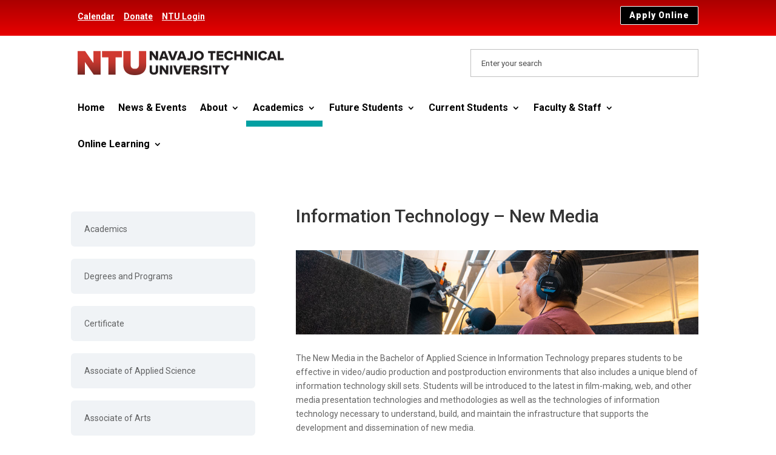

--- FILE ---
content_type: text/css
request_url: https://www.navajotech.edu/wp-content/plugins/ds-breadcrumbs/styles/style.min.css?ver=1.0.0
body_size: 466
content:
.ds-breadcrumbs ul{list-style:none!important;list-style-type:none!important;display:-ms-flexbox;display:flex;-ms-flex-align:center;align-items:center;-ms-flex-wrap:wrap;flex-wrap:wrap;padding:0;margin:0;-webkit-transition:all .3s ease-in-out;-o-transition:all .3s ease-in-out;transition:all .3s ease-in-out}.ds-breadcrumbs.ds-bc-left ul{-ms-flex-pack:start;justify-content:flex-start}.ds-breadcrumbs.ds-bc-center ul{-ms-flex-pack:center;justify-content:center}.ds-breadcrumbs.ds-bc-right ul{-ms-flex-pack:end;justify-content:flex-end}.ds-breadcrumbs .ds-breadcrumb-item{margin-bottom:5px}.ds-breadcrumbs .ds-breadcrumb-item,.ds-breadcrumbs .ds-breadcrumb-item a{display:block;border-style:solid}.ds-breadcrumb-item:hover a,.ds-breadcrumb-item a,.ds-breadcrumbs .ds-breadcrumb-item,.ds-breadcrumbs .ds-breadcrumb-item a,.ds-breadcrumbs ul li:hover{-webkit-transition:all .3s ease-in-out;-o-transition:all .3s ease-in-out;transition:all .3s ease-in-out}.ds-breadcrumbs ul .ds-breadcrumb-separator{display:-ms-flexbox;display:flex;-ms-flex-align:center;align-items:center;margin-left:3px;margin-right:3px;margin-bottom:5px}.ds-breadcrumbs .ds-separator-icon{font-size:14px}.ds-breadcrumbs .ds-separator-icon,.ds-breadcrumbs .ds-separator-icon:hover{-webkit-transition:all .3s ease-in-out;-o-transition:all .3s ease-in-out;transition:all .3s ease-in-out}.ds-breadcrumb-home a span{display:-ms-flexbox;display:flex;-ms-flex-align:center;align-items:center}.ds-breadcrumb-home .ds-home-icon:before,.ds-breadcrumb-home:hover .ds-home-icon:before{-webkit-transition:all .3s ease-in-out;-o-transition:all .3s ease-in-out;transition:all .3s ease-in-out}.ds-breadcrumb-home .ds-home-icon{font-size:14px;margin-right:10px}.ds-breadcrumbs .ds-breadcrumb-home .ds-home-icon:before{content:"\E074"}@media only screen and (max-width:481px){.ds-breadcrumbs ul li{margin-bottom:8px}}

--- FILE ---
content_type: text/css
request_url: https://www.navajotech.edu/wp-content/et-cache/783/et-core-unified-783.min.css?ver=1768607430
body_size: 2799
content:
body{font-weight:400}#logo{max-width:360px}#searchinput{background-color:#fff;border:1px solid #c0c0c0;height:46px;padding:8px 17px;width:100%}@media screen and (max-width:980px){#searchinput{display:none}}.overlay-dark::before{background-color:rgba(17,17,17,0.5);content:" ";height:100%;width:100%;position:absolute;z-index:1;top:0;left:0}.line-bottom::after{background:#8c0a03;bottom:-1px;content:"";height:2px;left:0;position:absolute;width:50px}.bullet-checkmarks ul{list-style:none;padding-left:0!important}.bullet-checkmarks ul li:before{content:'✓';padding-right:10px;color:#ca726d}#button-apply-online{width:200px;float:right}@media screen and (max-width:767px){#button-apply-online{display:none}}.single-post .ds-breadcrumbs .ds-breadcrumb-item:nth-child(5),.single-post .ds-breadcrumbs .ds-breadcrumb-separator:nth-child(4){display:none}.et_pb_menu .et_pb_menu__search-input{border:0;width:100%;color:#FFFFFF;background:transparent}.et_pb_menu .et_pb_menu__search-input::placeholder{color:#FFFFFF;opacity:1}.et-l--footer a{color:#ffffff}.et-l--footer{box-shadow:0px 500px 0px 500px #f4ede5}@media screen and (max-width:767px){.et_pb_menu_inner_container{min-height:60px}}#menu-sm-main-menu{min-height:46px}#menu-sm-main-menu .menu-item{padding-top:14px;padding-bottom:6px}#menu-sm-main-menu .current-page-ancestor,#menu-sm-main-menu .current-menu-item{border-bottom:10px solid #02A0A2!important}ul#menu-main-menu .sub-menu a{font-family:'Roboto',Helvetica,Arial,Lucida,sans-serif;font-weight:500;font-size:14px;color:#FFFFFF!important;border-bottom:none!important}ul#menu-main-menu .sub-menu .current-page-ancestor,ul#menu-main-menu .sub-menu .current-menu-item{border-bottom:none!important;padding-bottom:0!important}ul#menu-main-menu .sub-menu a:active,ul#menu-main-menu .sub-menu a:hover{text-decoration:underline;color:#ffffff;opacity:1!important}ul#menu-sm-main-menu .sub-menu a:active,ul#menu-sm-main-menu .sub-menu a:hover{text-decoration:none;background-color:#008587!important}.et-menu-nav li.mega-menu ul li{width:25%;margin:0;height:34px;overflow:hidden}.et-menu-nav li.mega-menu li a{width:100%!important}.et_pb_menu__search-button{margin-top:-14px}.et_pb_team_member{display:flex!important;margin-bottom:60px!important}.et_pb_team_member_image{border:5px solid gray;border-radius:50%;max-width:150px;margin-right:20px!important}@media screen and (max-width:767px){.et_pb_team_member{display:flex!important;flex-direction:column}}.home #navajotech-breadcrumbs,.blog #navajotech-breadcrumbs{display:none}.entry-content ol,.entry-content ul{padding:0px 0px 0px 20px;list-style-position:outside}.et_pb_button_module_wrapper{max-width:600px;margin:0 auto 30px}.dollar .percent .percent-value:before{content:'$';display:inline-block}.dollar span.percent-sign{display:none}table td,table th{vertical-align:top}table th{background-color:#f5f5f5}table{border:1px solid #eee!important;background:#ffffff}@media (max-width:980px){table{display:block;overflow-x:auto}}.et_pb_text_inner a{text-decoration:underline}.et_pb_text_inner ul,.et_pb_text_inner ol{padding-bottom:1em}.columns-equal-thirds th,.columns-equal-thirds td{width:33%}.banner{border-top-left-radius:30px}.gradient{background:rgb(0,0,0);background:linear-gradient(180deg,rgba(0,0,0,0) 0%,rgba(0,0,0,0) 50%,rgba(0,0,0,0.8015581232492998) 100%)}.with-border{border:1px solid #cecece}.et_pb_main_blurb_image{overflow:hidden}.et_pb_main_blurb_image .et_pb_image_wrap:hover{transform:scale(1.1);transition:all 500ms ease 0s}.et_pb_blurb_content .et-pb-icon{margin-top:20px}.et_pb_main_blurb_image img{border-top-left-radius:0}.et_pb_blurb_content{border-top-left-radius:0}.home .et_pb_blurb_content{max-width:348px!important}.blurb-no-border .et_pb_blurb_content{border:none!important;border-top-left-radius:30px}.et_pb_blurb_container{padding:0 20px 20px 20px}.et_pb_blurb,.et_pb_blurb_content{height:100%;margin:0 auto}#notice-section .et_pb_blurb_container{padding:0}#notice-section .et_pb_main_blurb_image{margin-bottom:0}#notice-section .et_pb_main_blurb_image img,#notice-section .et_pb_blurb_content{border-top-left-radius:0!important;border:0!important}.et_pb_section_0_tb_header .et_pb_bg_layout_dark a:link,.et_pb_section_0_tb_header .et_pb_bg_layout_dark a:visited,.et_pb_section_0_tb_header .et_pb_bg_layout_dark a:hover,.et_pb_section_0_tb_header .et_pb_bg_layout_dark a:active{color:#ffffff;text-decoration:underline}.et_pb_promo.et_pb_bg_layout_dark a:link,.et_pb_promo.et_pb_bg_layout_dark a:visited,.et_pb_promo.et_pb_bg_layout_dark a:hover,.et_pb_promo.et_pb_bg_layout_dark a:active{color:#ffffff;text-decoration:underline}.et_pb_promo.et_pb_bg_layout_dark a.et_pb_button:link,.et_pb_promo.et_pb_bg_layout_dark a.et_pb_button:visited,.et_pb_promo.et_pb_bg_layout_dark a.et_pb_button:hover,.et_pb_promo.et_pb_bg_layout_dark a.et_pb_button:active{color:#ffffff;text-decoration:none}.pa-vertical-menu{display:flex!important;justify-content:center;align-items:stretch;flex-wrap:initial!important}.pa-vertical-menu .et-menu{width:100%!important}.pa-vertical-menu nav ul li{width:100%}.pa-vertical-menu nav ul li,.pa-vertical-menu nav ul li a{display:block!important}.pa-vertical-menu .et-menu li{padding-left:0px;padding-right:0px}.pa-vertical-menu .et_pb_menu__menu nav ul li{display:block;width:100%;margin:10px 0}.pa-vertical-menu .et_pb_menu__menu nav ul li a{padding:20px!important;background:#f0f3f6;border-radius:6px;border:2px solid #f0f3f6}.pa-vertical-menu .et_pb_menu__menu nav ul li a:hover{opacity:1!important;color:#ffffff;background:#AB0200;border-color:#AB0200}.pa-vertical-menu .et_pb_menu__menu nav ul li.current-menu-item a,.pa-vertical-menu .et_pb_menu__menu nav ul li.current-page-ancestor a{opacity:1!important;color:#ffffff;background:#AB0200;border-color:#AB0200}.pa-vertical-menu .et_pb_menu__menu .menu-item-has-children a:first-child:after{content:"5"!important;padding:20px;font-size:24px}.pa-vertical-menu .et_pb_menu__menu .menu-item-has-children .menu-item-has-children a:first-child:after{padding:8px!important;right:0px!important}.pa-vertical-menu .et_pb_menu__menu nav ul li ul{top:0!important}.pa-vertical-menu .et_pb_menu__menu nav li ul{left:100%!important}.pa-vertical-menu ul li a:hover:before{margin-left:7px;color:white!important;transition:all .75s ease}.pa-vertical-menu ul li.current-menu-item a:before{margin-left:7px;color:#ffffff!important}@media (max-width:980px){.et_pb_menu_0_tb_header .mobile_nav .mobile_menu_bar:before{color:#000000!important}.et-db #et-boc .et-l .pa-vertical-menu .et_pb_menu__menu{display:flex}.et-db #et-boc .et-l .pa-vertical-menu .et_mobile_nav_menu{display:none}.mobile-align-center .et_pb_module.et_pb_text_align_left,.mobile-align-center .et_pb_button_module_wrapper.et_pb_button_alignment_right{text-align:center!important}.et_pb_section_0_tb_header .et_pb_column{margin-bottom:0}}article a[href^="http"]::after,article a[href^="https://"]::after{content:"";width:11px;height:11px;margin-left:4px;background-image:url("data:image/svg+xml,%3Csvg xmlns='http://www.w3.org/2000/svg' width='16' height='16' fill='currentColor' viewBox='0 0 16 16'%3E%3Cpath fill-rule='evenodd' d='M8.636 3.5a.5.5 0 0 0-.5-.5H1.5A1.5 1.5 0 0 0 0 4.5v10A1.5 1.5 0 0 0 1.5 16h10a1.5 1.5 0 0 0 1.5-1.5V7.864a.5.5 0 0 0-1 0V14.5a.5.5 0 0 1-.5.5h-10a.5.5 0 0 1-.5-.5v-10a.5.5 0 0 1 .5-.5h6.636a.5.5 0 0 0 .5-.5z'/%3E%3Cpath fill-rule='evenodd' d='M16 .5a.5.5 0 0 0-.5-.5h-5a.5.5 0 0 0 0 1h3.793L6.146 9.146a.5.5 0 1 0 .708.708L15 1.707V5.5a.5.5 0 0 0 1 0v-5z'/%3E%3C/svg%3E");background-position:center;background-repeat:no-repeat;background-size:contain;display:inline-block}.et_pb_bg_layout_dark article a[href^="http"]::after,.et_pb_bg_layout_dark article a[href^="https://"]::after,.et-l--footer a[href^="http"]::after,.et-l--footer a[href^="https://"]::after,.et-l--header .et-menu .sub-menu li a[href^="http"]::after,.et-l--header .et-menu .sub-menu li a[href^="https://"]::after{content:"";width:11px;height:11px;margin-left:4px;background-image:url("data:image/svg+xml,%3Csvg xmlns='http://www.w3.org/2000/svg' width='16' height='16' fill='white' viewBox='0 0 16 16'%3E%3Cpath fill-rule='evenodd' d='M8.636 3.5a.5.5 0 0 0-.5-.5H1.5A1.5 1.5 0 0 0 0 4.5v10A1.5 1.5 0 0 0 1.5 16h10a1.5 1.5 0 0 0 1.5-1.5V7.864a.5.5 0 0 0-1 0V14.5a.5.5 0 0 1-.5.5h-10a.5.5 0 0 1-.5-.5v-10a.5.5 0 0 1 .5-.5h6.636a.5.5 0 0 0 .5-.5z'/%3E%3Cpath fill-rule='evenodd' d='M16 .5a.5.5 0 0 0-.5-.5h-5a.5.5 0 0 0 0 1h3.793L6.146 9.146a.5.5 0 1 0 .708.708L15 1.707V5.5a.5.5 0 0 0 1 0v-5z'/%3E%3C/svg%3E");background-position:center;background-repeat:no-repeat;background-size:contain;display:inline-block}.no-icon a[href^="http"]::after,.no-icon a[href^="https://"]::after,article a[href^="https://www.navajotech.edu/"]::after,.et-l--footer a[href^="https://www.navajotech.edu/"]::after,.et-l--header .et-menu .sub-menu li a[href^="https://www.navajotech.edu/"]::after{display:none!important}a[href$=".pdf"]::after{content:url(/wp-content/uploads/2023/09/icons8-pdf-16.png);vertical-align:text-top;display:inline-block!important;background-image:none}#menu-main-menu a[href$=".pdf"]::after{content:url(/wp-content/uploads/2023/09/icons8-pdf-16.png);vertical-align:text-top;display:inline-block!important;background-image:none}.et_pb_button_module_wrapper a[href$=".pdf"]::after{content:url(/wp-content/uploads/2023/09/icons8-pdf-30.png);vertical-align:text-top;display:inline-block!important;background-image:none}.entry-content .et-menu a[href$=".pdf"]::after{content:url(/wp-content/uploads/2023/09/icons8-pdf-16.png);vertical-align:text-bottom;display:inline-block!important;background-image:none}select::-ms-expand{display:none}select{display:inline-block;box-sizing:border-box;padding:0.5em 2em 0.5em 0.5em;border:1px solid #eee;font:inherit;line-height:inherit;-webkit-appearance:none;-moz-appearance:none;-ms-appearance:none;appearance:none;background-repeat:no-repeat;background-image:linear-gradient(45deg,transparent 50%,currentColor 50%),linear-gradient(135deg,currentColor 50%,transparent 50%);background-position:right 15px top 1em,right 10px top 1em;background-size:5px 5px,5px 5px;width:100%}.btn-submit{background:#AB0200;color:white;border:none;padding:15px 40px}article a[href^="http"]::after,article a[href^="https://"]::after,.et_pb_bg_layout_dark article a[href^="http"]::after,.et_pb_bg_layout_dark article a[href^="https://"]::after,.et-l--footer a[href^="http"]::after,.et-l--footer a[href^="https://"]::after,.et-l--header .et-menu .sub-menu li a[href^="http"]::after,.et-l--header .et-menu .sub-menu li a[href^="https://"]::after{display:none!important;content:none!important;background:none!important}#top-menu li ul.sub-menu li{border-bottom:1px solid #02A0A2!important;box-shadow:none!important}#top-menu li ul.sub-menu{border:1px solid #02A0A2;box-shadow:none!important}.nborder-tbl{width:100%;border-collapse:collapse;border:1px solid #fff;cellspacing:0;cellpadding:0}.lnk-btbar{color:#ffffff!important;text-decoration:none!important}.lnk-btbar:hover{color:#919191!important;text-decoration:underline!important}.lnk-sdbar{color:#8a0101!important;font-weight:bold;text-decoration:none!important}.lnk-sdbar:hover{color:#919191!important;text-decoration:underline!important}.ntu-breadcrumbs a{color:#7c7c7c}.ntu-breadcrumbs a:hover{color:#e0e0e0}a[href$=".pdf"]::after{content:url(/wp-content/uploads/2023/09/icons8-pdf-16.png);vertical-align:text-top;display:none!important;background-image:none}

--- FILE ---
content_type: text/css
request_url: https://www.navajotech.edu/wp-content/et-cache/783/et-core-unified-tb-10-tb-28-deferred-783.min.css?ver=1768607431
body_size: 399
content:
div.et_pb_section.et_pb_section_1_tb_footer{background-image:linear-gradient(180deg,#000000 1%,#474747 100%)!important}.et_pb_section_1_tb_footer.et_pb_section{padding-top:0px;margin-top:0px;background-color:#191919!important}.et_pb_section_1_tb_footer{width:100%}.et_pb_image_0_tb_footer{margin-top:30px!important;max-width:300px;text-align:left;margin-left:0}.et_pb_code_0_tb_footer{min-height:166px}.et_pb_text_0_tb_footer h3,.et_pb_text_1_tb_footer h3,.et_pb_text_2_tb_footer h3,.et_pb_text_3_tb_footer h3{font-weight:700;color:#b2b2b2!important;line-height:2em}.et_pb_section_2_tb_footer.et_pb_section{padding-top:0px;padding-bottom:0px;margin-top:0px;margin-bottom:0px;background-color:#f4ede5!important}.et_pb_text_4_tb_footer.et_pb_text{color:#000000!important}.et_pb_text_4_tb_footer{font-weight:700}.et_pb_social_media_follow_network_0_tb_footer a.icon,.et_pb_social_media_follow_network_1_tb_footer a.icon,.et_pb_social_media_follow_network_2_tb_footer a.icon{background-color:#333333!important}@media only screen and (max-width:980px){.et_pb_image_0_tb_footer .et_pb_image_wrap img{width:auto}}@media only screen and (max-width:767px){.et_pb_image_0_tb_footer .et_pb_image_wrap img{width:auto}}